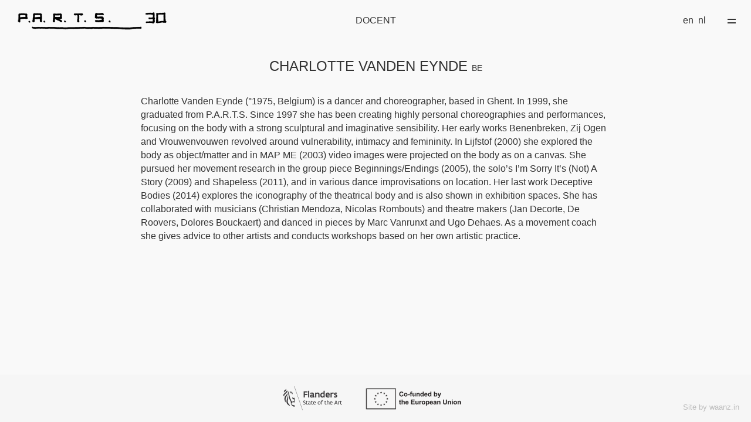

--- FILE ---
content_type: text/html; charset=UTF-8
request_url: https://parts.be/nl/teacher/charlotte-vanden-eynde
body_size: 2400
content:
<!doctype html>
<html class="no-js" lang="">
    <head>
        <meta charset="utf-8">
        <meta http-equiv="x-ua-compatible" content="ie=edge">
        <title>Charlotte Vanden Eynde | P.A.R.T.S.</title>
        <meta name="description" content="">
        <meta name="viewport" content="width=device-width, initial-scale=1">
        <meta property="og:type" content="article" /> 
<meta property="og:url" content="https://parts.be/nl/teacher/charlotte-vanden-eynde" />
<meta property="og:title" content="Charlotte Vanden Eynde" /> 
<meta property="og:image" content="https://www.parts.be/img/work.jpg" /> 
        <link rel="icon" type="image/png" href="/img/favicon.png" sizes="32x32" />
        <link rel="icon" type="image/png" href="/img/favicon_16.png" sizes="16x16" />
        <!-- Place favicon.ico in the root directory -->

        <link rel="stylesheet" href="/css/main.css?8">
    </head>

    <body class="page">
        <!--[if lte IE 9]>
            <p class="browserupgrade">You are using an <strong>outdated</strong> browser. Please <a href="https://browsehappy.com/">upgrade your browser</a> to improve your experience and security.</p>
        <![endif]-->


        <div id="container">
            <div class="logo"><a href="https://parts.be/nl/"><img src="/img/logo_30.png" width="255"></a></div>
            <header class="header">
                <div class="baseline">docent</div>
            </header>

            <nav class="nav">
                <div class="menu-header">Menu</div>
<ul>

                <li>                       
          <span class="c1">School</span>
                    <ul>
                                                          
              
                                                          
                                                                      <li><a href="/nl/nieuws" class="c2 ">Nieuws</a></li>
                                                                                                      
                                                          
                                                                      <li><a href="https://parts.be/nl/training" class="c2 ">Training (BA)</a></li>
                                                                                                      
                                                          
                                                                      <li><a href="https://parts.be/nl/studios-26-28" class="c2 ">STUDIOS (MA)</a></li>
                                                                                                      
                                                          
                                                                      <li><a href="https://parts.be/nl/erasmus" class="c2 ">Erasmus+</a></li>
                                                                                                      
                                                          
                                                                      <li><a href="https://parts.be/nl/intro" class="c2 ">Health and well-being</a></li>
                                    </ul>
        </li>
            <li>                       
          <span class="c1">Friends</span>
                    <ul>
                                                                                        
                                                          
                                                                      <li><a href="https://parts.be/nl/become-a-friend" class="c2 ">Become a friend</a></li>
                                    </ul>
        </li>
            <li>                       
          <span class="c1">Activiteiten</span>
                    <ul>
                                                                                        
                                                          
                                                                      <li><a href="https://parts.be/nl/parts-work" class="c2 ">P.A.R.T.S.@WORK</a></li>
                                                                                                      
                                                          
                                                                      <li><a href="https://parts.be/nl/p-a-r-t-s-presents" class="c2 ">P.A.R.T.S. PRESENTS</a></li>
                                                                                                      
                                                          
                                                                      <li><a href="https://parts.be/nl/dancing-dialogues" class="c2 ">Dancing Dialogues</a></li>
                                                                                                      
                                                          
                                                                      <li><a href="https://parts.be/nl/expo-30-years" class="c2 ">Expo 30 years</a></li>
                                                                                                      
                                                          
                                                                      <li><a href="https://parts.be/nl/open-house-2" class="c2 ">Open House</a></li>
                                                                                                      
                                                          
                                                                      <li><a href="https://parts.be/nl/summerschool-2026" class="c2 ">SummerSchool</a></li>
                                                                                                      
                                                          
                                                                      <li><a href="https://parts.be/nl/thematic-lab-gaasbeek" class="c2 ">Gaasbeek Lab</a></li>
                                    </ul>
        </li>
            <li>                       
          <span class="c1">Over</span>
                    <ul>
                                                                                        
                                                          
                                                                      <li><a href="https://parts.be/nl/school" class="c2 ">P.A.R.T.S.</a></li>
                                                                                                      
                                                          
                                                                      <li><a href="https://parts.be/nl/anne-teresa-de-keersmaeker" class="c2 ">Anne Teresa De Keersmaeker</a></li>
                                                                                                      
                                                          
                                                                      <li><a href="https://parts.be/nl/team" class="c2 ">Team &amp; docenten</a></li>
                                                                                                      
                                                          
                                                                      <li><a href="https://parts.be/nl/alumni" class="c2 ">Alumni</a></li>
                                                                                                      
                                                          
                                                                      <li><a href="https://parts.be/nl/partners" class="c2 ">Partners</a></li>
                                                                                                      
                                                          
                                                                      <li><a href="https://parts.be/nl/press" class="c2 ">Pers</a></li>
                                                                                                      
                                                          
                                                                      <li><a href="https://parts.be/nl/contact" class="c2 ">Contact</a></li>
                                    </ul>
        </li>
    
    
    
                       
  <li class="minor">
    <ul>
      <li>
                    
        
                                                        <a class="c2" href="https://parts.be/teacher/charlotte-vanden-eynde">en</a>
                                                    <a class="c2">nl</a>
                          </li>                            
    </ul>
  </li>                    
</ul>            </nav>

            <div class="langswitch">
                                
                                                        <a class="c2" href="https://parts.be/teacher/charlotte-vanden-eynde">en</a>
                                                    <a class="c2">nl</a>
            
            </div>
            <div class="m-menu"><button class="mm"></button></div>

            <main class="main">
            

    

<div class="container">   
    
    
    <div class="content">
        <h1 class="page-title">
          Charlotte Vanden Eynde
                    <span class="nat">BE</span>
                  </h1>
        <p>Charlotte Vanden Eynde (°1975, Belgium) is a dancer and choreographer, based in Ghent. In 1999, she graduated from P.A.R.T.S. Since 1997 she has been creating highly personal choreographies and performances, focusing on the body with a strong sculptural and imaginative sensibility. Her early works Benenbreken, Zij Ogen and Vrouwenvouwen revolved around vulnerability, intimacy and femininity. In Lijfstof (2000) she explored the body as object/matter and in MAP ME (2003) video images were projected on the body as on a canvas. She pursued her movement research in the group piece Beginnings/Endings (2005), the solo’s I’m Sorry It’s (Not) A Story (2009) and Shapeless (2011), and in various dance improvisations on location. Her last work Deceptive Bodies (2014) explores the iconography of the theatrical body and is also shown in exhibition spaces. She has collaborated with musicians (Christian Mendoza, Nicolas Rombouts) and theatre makers (Jan Decorte, De Roovers, Dolores Bouckaert) and danced in pieces by Marc Vanrunxt and Ugo Dehaes. As a movement coach she gives advice to other artists and conducts workshops based on her own artistic practice.</p>        
    </div>
    
</div>    


            </main>
        </div>

        <footer>
                                                <a href="https://www.vlaanderen.be" target="_blank" style="margin:20px;"><img src="/img/Flanders_horizontaal_naakt.png" width="100"></a>
            <a href="https://ec.europa.eu" target="_blank" style="margin:23px 20px 20px 20px;"><img src="/img/EU_BLACK.png" width="175"></a>
            <!--a href="http://www.departuresandarrivals.eu" target="_blank"><img src="/img/dna.png" width="92"></a>
            <a href="https://ec.europa.eu/programmes/creative-europe" target="_blank"><img src="/img/europa.png" width="148"></a-->
            <div class="credits"><a href="https://waanz.in" target="_blank">Site by waanz.in</a></div>
        </footer>

        <script src="/js/vendor.js"></script>
        <script src="/js/main.js"></script>

        <!-- Google Analytics: change UA-XXXXX-Y to be your site's ID. -->
        <script>
            window.ga=function(){ga.q.push(arguments)};ga.q=[];ga.l=+new Date;
            ga('create','UA-121202794-1','auto');ga('send','pageview')
        </script>
        <script src="https://www.google-analytics.com/analytics.js" async defer></script>
    </body>
</html>


--- FILE ---
content_type: text/css
request_url: https://parts.be/css/main.css?8
body_size: 28348
content:
@charset "UTF-8";
/* Put your global styles here */
/*! normalize.css v7.0.0 | MIT License | github.com/necolas/normalize.css */
/* Document
   ========================================================================== */
/**
 * 1. Correct the line height in all browsers.
 * 2. Prevent adjustments of font size after orientation changes in
 *    IE on Windows Phone and in iOS.
 */
html {
  line-height: 1.15; /* 1 */
  -ms-text-size-adjust: 100%; /* 2 */
  -webkit-text-size-adjust: 100%; /* 2 */
}

/* Sections
   ========================================================================== */
/**
 * Remove the margin in all browsers (opinionated).
 */
body {
  margin: 0;
}

/**
 * Add the correct display in IE 9-.
 */
article,
aside,
footer,
header,
nav,
section {
  display: block;
}

/**
 * Correct the font size and margin on `h1` elements within `section` and
 * `article` contexts in Chrome, Firefox, and Safari.
 */
h1 {
  font-size: 2em;
  margin: 0.67em 0;
}

/* Grouping content
   ========================================================================== */
/**
 * Add the correct display in IE 9-.
 * 1. Add the correct display in IE.
 */
figcaption,
figure,
main { /* 1 */
  display: block;
}

/**
 * Add the correct margin in IE 8.
 */
figure {
  margin: 1em 40px;
}

/**
 * 1. Add the correct box sizing in Firefox.
 * 2. Show the overflow in Edge and IE.
 */
hr {
  box-sizing: content-box; /* 1 */
  height: 0; /* 1 */
  overflow: visible; /* 2 */
}

/**
 * 1. Correct the inheritance and scaling of font size in all browsers.
 * 2. Correct the odd `em` font sizing in all browsers.
 */
pre {
  font-family: monospace, monospace; /* 1 */
  font-size: 1em; /* 2 */
}

/* Text-level semantics
   ========================================================================== */
/**
 * 1. Remove the gray background on active links in IE 10.
 * 2. Remove gaps in links underline in iOS 8+ and Safari 8+.
 */
a {
  background-color: transparent; /* 1 */
  -webkit-text-decoration-skip: objects; /* 2 */
}

/**
 * 1. Remove the bottom border in Chrome 57- and Firefox 39-.
 * 2. Add the correct text decoration in Chrome, Edge, IE, Opera, and Safari.
 */
abbr[title] {
  border-bottom: none; /* 1 */
  text-decoration: underline; /* 2 */
  text-decoration: underline dotted; /* 2 */
}

/**
 * Prevent the duplicate application of `bolder` by the next rule in Safari 6.
 */
b,
strong {
  font-weight: inherit;
}

/**
 * Add the correct font weight in Chrome, Edge, and Safari.
 */
b,
strong {
  font-weight: bolder;
}

/**
 * 1. Correct the inheritance and scaling of font size in all browsers.
 * 2. Correct the odd `em` font sizing in all browsers.
 */
code,
kbd,
samp {
  font-family: monospace, monospace; /* 1 */
  font-size: 1em; /* 2 */
}

/**
 * Add the correct font style in Android 4.3-.
 */
dfn {
  font-style: italic;
}

/**
 * Add the correct background and color in IE 9-.
 */
mark {
  background-color: #ff0;
  color: #000;
}

/**
 * Add the correct font size in all browsers.
 */
small {
  font-size: 80%;
}

/**
 * Prevent `sub` and `sup` elements from affecting the line height in
 * all browsers.
 */
sub,
sup {
  font-size: 75%;
  line-height: 0;
  position: relative;
  vertical-align: baseline;
}

sub {
  bottom: -0.25em;
}

sup {
  top: -0.5em;
}

/* Embedded content
   ========================================================================== */
/**
 * Add the correct display in IE 9-.
 */
audio,
video {
  display: inline-block;
}

/**
 * Add the correct display in iOS 4-7.
 */
audio:not([controls]) {
  display: none;
  height: 0;
}

/**
 * Remove the border on images inside links in IE 10-.
 */
img {
  border-style: none;
}

/**
 * Hide the overflow in IE.
 */
svg:not(:root) {
  overflow: hidden;
}

/* Forms
   ========================================================================== */
/**
 * 1. Change the font styles in all browsers (opinionated).
 * 2. Remove the margin in Firefox and Safari.
 */
button,
input,
optgroup,
select,
textarea {
  font-family: sans-serif; /* 1 */
  font-size: 100%; /* 1 */
  line-height: 1.15; /* 1 */
  margin: 0; /* 2 */
}

/**
 * Show the overflow in IE.
 * 1. Show the overflow in Edge.
 */
button,
input { /* 1 */
  overflow: visible;
}

/**
 * Remove the inheritance of text transform in Edge, Firefox, and IE.
 * 1. Remove the inheritance of text transform in Firefox.
 */
button,
select { /* 1 */
  text-transform: none;
}

/**
 * 1. Prevent a WebKit bug where (2) destroys native `audio` and `video`
 *    controls in Android 4.
 * 2. Correct the inability to style clickable types in iOS and Safari.
 */
button,
html [type=button],
[type=reset],
[type=submit] {
  -webkit-appearance: button; /* 2 */
}

/**
 * Remove the inner border and padding in Firefox.
 */
button::-moz-focus-inner,
[type=button]::-moz-focus-inner,
[type=reset]::-moz-focus-inner,
[type=submit]::-moz-focus-inner {
  border-style: none;
  padding: 0;
}

/**
 * Restore the focus styles unset by the previous rule.
 */
button:-moz-focusring,
[type=button]:-moz-focusring,
[type=reset]:-moz-focusring,
[type=submit]:-moz-focusring {
  outline: 1px dotted ButtonText;
}

/**
 * Correct the padding in Firefox.
 */
fieldset {
  padding: 0.35em 0.75em 0.625em;
}

/**
 * 1. Correct the text wrapping in Edge and IE.
 * 2. Correct the color inheritance from `fieldset` elements in IE.
 * 3. Remove the padding so developers are not caught out when they zero out
 *    `fieldset` elements in all browsers.
 */
legend {
  box-sizing: border-box; /* 1 */
  color: inherit; /* 2 */
  display: table; /* 1 */
  max-width: 100%; /* 1 */
  padding: 0; /* 3 */
  white-space: normal; /* 1 */
}

/**
 * 1. Add the correct display in IE 9-.
 * 2. Add the correct vertical alignment in Chrome, Firefox, and Opera.
 */
progress {
  display: inline-block; /* 1 */
  vertical-align: baseline; /* 2 */
}

/**
 * Remove the default vertical scrollbar in IE.
 */
textarea {
  overflow: auto;
}

/**
 * 1. Add the correct box sizing in IE 10-.
 * 2. Remove the padding in IE 10-.
 */
[type=checkbox],
[type=radio] {
  box-sizing: border-box; /* 1 */
  padding: 0; /* 2 */
}

/**
 * Correct the cursor style of increment and decrement buttons in Chrome.
 */
[type=number]::-webkit-inner-spin-button,
[type=number]::-webkit-outer-spin-button {
  height: auto;
}

/**
 * 1. Correct the odd appearance in Chrome and Safari.
 * 2. Correct the outline style in Safari.
 */
[type=search] {
  -webkit-appearance: textfield; /* 1 */
  outline-offset: -2px; /* 2 */
}

/**
 * Remove the inner padding and cancel buttons in Chrome and Safari on macOS.
 */
[type=search]::-webkit-search-cancel-button,
[type=search]::-webkit-search-decoration {
  -webkit-appearance: none;
}

/**
 * 1. Correct the inability to style clickable types in iOS and Safari.
 * 2. Change font properties to `inherit` in Safari.
 */
::-webkit-file-upload-button {
  -webkit-appearance: button; /* 1 */
  font: inherit; /* 2 */
}

/* Interactive
   ========================================================================== */
/*
 * Add the correct display in IE 9-.
 * 1. Add the correct display in Edge, IE, and Firefox.
 */
details,
menu {
  display: block;
}

/*
 * Add the correct display in all browsers.
 */
summary {
  display: list-item;
}

/* Scripting
   ========================================================================== */
/**
 * Add the correct display in IE 9-.
 */
canvas {
  display: inline-block;
}

/**
 * Add the correct display in IE.
 */
template {
  display: none;
}

/* Hidden
   ========================================================================== */
/**
 * Add the correct display in IE 10-.
 */
[hidden] {
  display: none;
}

/*! HTML5 Boilerplate v6.0.1 | MIT License | https://html5boilerplate.com/ */
/*
 * What follows is the result of much research on cross-browser styling.
 * Credit left inline and big thanks to Nicolas Gallagher, Jonathan Neal,
 * Kroc Camen, and the H5BP dev community and team.
 */
/* ==========================================================================
   Base styles: opinionated defaults
   ========================================================================== */
/*
 * Remove text-shadow in selection highlight:
 * https://twitter.com/miketaylr/status/12228805301
 *
 * Vendor-prefixed and regular ::selection selectors cannot be combined:
 * https://stackoverflow.com/a/16982510/7133471
 *
 * Customize the background color to match your design.
 */
::-moz-selection {
  background: #b3d4fc;
  text-shadow: none;
}

::selection {
  background: #b3d4fc;
  text-shadow: none;
}

/*
 * A better looking default horizontal rule
 */
hr {
  display: block;
  height: 1px;
  border: 0;
  border-top: 1px solid #ccc;
  margin: 1em 0;
  padding: 0;
}

/*
 * Remove the gap between audio, canvas, iframes,
 * images, videos and the bottom of their containers:
 * https://github.com/h5bp/html5-boilerplate/issues/440
 */
audio,
canvas,
iframe,
img,
svg,
video {
  vertical-align: middle;
}

/*
 * Remove default fieldset styles.
 */
fieldset {
  border: 0;
  margin: 0;
  padding: 0;
}

/*
 * Allow only vertical resizing of textareas.
 */
textarea {
  resize: vertical;
}

/* ==========================================================================
   Browser Upgrade Prompt
   ========================================================================== */
.browserupgrade {
  margin: 0.2em 0;
  background: #ccc;
  color: #000;
  padding: 0.2em 0;
  text-align: center;
}

/* ==========================================================================
   Helper classes
   ========================================================================== */
/*
 * Hide visually and from screen readers
 */
.hidden {
  display: none !important;
}

/*
 * Hide only visually, but have it available for screen readers:
 * https://snook.ca/archives/html_and_css/hiding-content-for-accessibility
 *
 * 1. For long content, line feeds are not interpreted as spaces and small width
 *    causes content to wrap 1 word per line:
 *    https://medium.com/@jessebeach/beware-smushed-off-screen-accessible-text-5952a4c2cbfe
 */
.visuallyhidden {
  border: 0;
  clip: rect(0 0 0 0);
  -webkit-clip-path: inset(50%);
  clip-path: inset(50%);
  height: 1px;
  margin: -1px;
  overflow: hidden;
  padding: 0;
  position: absolute;
  width: 1px;
  white-space: nowrap; /* 1 */
}

/*
 * Extends the .visuallyhidden class to allow the element
 * to be focusable when navigated to via the keyboard:
 * https://www.drupal.org/node/897638
 */
.visuallyhidden.focusable:active,
.visuallyhidden.focusable:focus {
  clip: auto;
  -webkit-clip-path: none;
  clip-path: none;
  height: auto;
  margin: 0;
  overflow: visible;
  position: static;
  width: auto;
  white-space: inherit;
}

/*
 * Hide visually and from screen readers, but maintain layout
 */
.invisible {
  visibility: hidden;
}

/*
 * Clearfix: contain floats
 *
 * For modern browsers
 * 1. The space content is one way to avoid an Opera bug when the
 *    `contenteditable` attribute is included anywhere else in the document.
 *    Otherwise it causes space to appear at the top and bottom of elements
 *    that receive the `clearfix` class.
 * 2. The use of `table` rather than `block` is only necessary if using
 *    `:before` to contain the top-margins of child elements.
 */
.clearfix:before,
.clearfix:after {
  content: " "; /* 1 */
  display: table; /* 2 */
}

.clearfix:after {
  clear: both;
}

/* ==========================================================================
   Print styles.
   Inlined to avoid the additional HTTP request:
   http://www.phpied.com/delay-loading-your-print-css/
   ========================================================================== */
@media print {
  *,
  *:before,
  *:after {
    background: transparent !important;
    color: #000 !important; /* Black prints faster:
   http://www.sanbeiji.com/archives/953 */
    box-shadow: none !important;
    text-shadow: none !important;
  }
  a,
  a:visited {
    text-decoration: underline;
  }
  a[href]:after {
    content: " (" attr(href) ")";
  }
  abbr[title]:after {
    content: " (" attr(title) ")";
  }
  /*
   * Don't show links that are fragment identifiers,
   * or use the `javascript:` pseudo protocol
   */
  a[href^="#"]:after,
  a[href^="javascript:"]:after {
    content: "";
  }
  pre {
    white-space: pre-wrap !important;
  }
  pre,
  blockquote {
    border: 1px solid #999;
    page-break-inside: avoid;
  }
  /*
   * Printing Tables:
   * http://css-discuss.incutio.com/wiki/Printing_Tables
   */
  thead {
    display: table-header-group;
  }
  tr,
  img {
    page-break-inside: avoid;
  }
  p,
  h2,
  h3 {
    orphans: 3;
    widows: 3;
  }
  h2,
  h3 {
    page-break-after: avoid;
  }
}
html {
  -webkit-font-smoothing: antialiased;
}

body {
  font-family: Helvetica, sans-serif;
  font-size: 1rem;
  line-height: 1.25rem;
  font-weight: normal;
}

.pierrot-wrapper {
  font-family: inherit !important;
}

.f-header {
  font-size: 2rem;
  z-index: 3;
}

.scrolling .f-header {
  font-size: 1rem;
}

.baseline, .tmpline {
  text-transform: uppercase;
}

.tmpline {
  font-size: 0.8rem;
}

.block-title {
  text-transform: uppercase;
  font-weight: normal;
}
.block-title a {
  text-decoration: none;
  position: relative;
}
.block-title a:hover:after {
  position: absolute;
  content: "→";
  right: -20px;
}

.agenda .type {
  text-transform: uppercase;
  font-size: 0.75rem;
}
.agenda h4 {
  margin: 5px 0;
  padding: 0;
  font-weight: normal;
}
.agenda .location {
  font-size: 0.85rem;
  line-height: 1rem;
}
.agenda .date:after {
  content: " -";
}

.news h4 {
  margin: 10px 0 0 0;
  padding: 10px;
  font-size: 1.25rem;
  font-weight: 400;
}
.news .intro {
  padding: 0 10px;
}
.news .news-item a {
  text-decoration: none;
}

.info {
  font-size: 0.9rem;
  line-height: 1.1rem;
}

.nav {
  font-size: 1.5rem;
}
.nav .menu-header {
  text-transform: uppercase;
  font-size: 1rem;
}
.nav .c1 {
  font-size: 2.5rem;
}
.nav .minor, .nav .minor .c1 {
  font-size: 1rem;
}
.nav .minor a, .nav .minor .c1 a {
  margin-left: 10px;
}
.nav .minor ul, .nav .minor .c1 ul {
  margin-top: -22px;
}
.nav .minor ul li a, .nav .minor .c1 ul li a {
  margin-left: 0;
  margin-right: 10px;
}
.nav .minor ul li a:hover:after, .nav .minor .c1 ul li a:hover:after {
  display: none;
}
.nav ul li ul li {
  line-height: 1.5rem;
}

.page-title {
  font-size: 1.5rem;
  line-height: 1.65rem;
  font-weight: normal;
  text-transform: uppercase;
}

.nat {
  font-size: 0.85rem;
}

.page h1, .page h2, .page-2-col h1, .page-2-col h2 {
  font-weight: 400;
}
.page h4, .page-2-col h4 {
  font-weight: normal;
  text-transform: uppercase;
  margin-bottom: 0;
  padding-bottom: 0;
  margin-top: 40px;
  padding-left: 20px;
}
.page h5, .page-2-col h5 {
  margin-bottom: 0;
  padding-bottom: 0;
  margin-top: 20px;
  font-size: 1rem;
  padding-left: 20px;
}
.page p, .page-2-col p {
  margin-top: 5px;
  padding: auto 20px;
  line-height: 1.45rem;
}

.page .subnav h3 {
  font-weight: normal;
  text-transform: uppercase;
}

.page-2-col .intro {
  text-transform: uppercase;
  font-size: 0.9rem;
}

.tmp h4 {
  padding-left: 0;
  font-weight: bold;
}

.tmp h5 {
  padding-left: 0;
}

.whoiswho h4 {
  font-weight: 400;
}

.credits {
  font-size: 0.8rem;
}

.class .week .teacher, .class .week .time, .class .week .label span {
  font-size: 0.85rem;
  line-height: 1rem;
}

@media only screen and (max-width: 45em) {
  .f-header {
    font-size: 1rem;
  }
  .class .week .teacher, .class .week .time, .class .week .label span {
    font-size: 1rem;
    line-height: 1.25rem;
  }
}
/* Put your layout here */
html, body {
  height: 100%;
}

body {
  display: flex;
  flex-direction: column;
}

#container {
  flex: 1 0 auto;
  margin-bottom: 40px;
}

footer {
  position: relative;
  flex-shrink: 0;
  display: flex;
  justify-content: center;
}
footer .credits {
  position: absolute;
  bottom: 15px;
  right: 20px;
}
footer .credits a {
  text-decoration: none;
  color: #bcbcbc;
}

.switch {
  position: fixed;
  top: 0;
  z-index: 9999;
  background: pink;
  left: 0;
  width: 100%;
}

.header {
  position: fixed;
  width: 100%;
  top: 0;
  height: 75px;
  background: #f9f9f9;
  z-index: 1;
  display: none;
}
.header .baseline {
  margin-top: 25px;
}

.logo {
  position: fixed;
  top: 20px;
  left: 30px;
  z-index: 6;
}

.baseline {
  text-align: center;
}

.tmpline {
  position: fixed;
  background: #333;
  color: white;
  border: 1px solid #333;
  top: 0px;
  height: 48px;
  width: calc(100% - 340px);
  padding: 10px;
  padding-top: 15px;
  margin: 0 auto;
  right: 0;
}
.tmpline a {
  color: white;
}

.langswitch {
  position: fixed;
  top: 25px;
  right: 75px;
  z-index: 2;
}
.langswitch a {
  margin: 0 2px;
  text-decoration: none;
}
.langswitch .hl-btn {
  border: 1px solid #333;
  padding: 5px;
  margin-right: 20px;
}

footer img {
  margin: 0 auto;
}

.fixed .f-header {
  visibility: hidden;
}
.fixed header {
  display: block;
}

/* HOMEPAGE */
.f-header {
  background: #f9f9f9;
  padding: 20px 0;
  position: fixed;
  width: 100%;
  bottom: 0;
}

.bgimg, .bgvid {
  position: relative;
  overflow: hidden;
  width: 100%;
  height: 100%;
  top: 0;
  z-index: 0 !important;
  height: calc(100vh - 60px);
  background-repeat: no-repeat;
  background-position: center top;
  background-attachment: fixed;
  background-size: cover;
}

.bgimg:before {
  position: absolute;
  content: ".....";
  top: 50%;
  width: 100%;
  margin: 0 auto;
  text-align: center;
  animation: loader 1s linear infinite;
}
.bgimg.loaded:before {
  display: none;
}

@keyframes loader {
  0% {
    content: ".    ";
  }
  25% {
    content: "..   ";
  }
  50% {
    content: "...  ";
  }
  75% {
    content: ".... ";
  }
  100% {
    content: ".....";
  }
}
.main .content {
  max-width: 1400px;
  margin: 40px auto 0 auto;
}

.block-title {
  text-align: center;
}

.agenda {
  display: flex;
  justify-content: center;
  margin-bottom: 20px;
}
.agenda .agenda-item {
  width: 20%;
  padding: 10px 20px;
  position: relative;
  text-align: center;
}
.agenda .agenda-item a {
  text-decoration: none;
}
.agenda .agenda-item a:hover:after {
  position: absolute;
  content: "→";
  bottom: -10px;
  left: 0;
  right: 0;
}
.agenda .agenda-item:last-child:before, .agenda .agenda-item.a55:before {
  display: none;
}
.agenda .agenda-item:before {
  position: absolute;
  content: "";
  height: 100%;
  background: #333;
  width: 1px;
  top: 0;
  right: 0;
}

.news {
  display: flex;
  flex-wrap: wrap;
  justify-content: center;
}
.news .thumb {
  max-height: 300px;
  overflow: hidden;
  text-align: center;
}
.news .thumb:hover img {
  transform: scale(1.25);
}
.news .news-item {
  width: calc(33.3333333333% - 20px);
  margin: 10px 10px 20px 10px;
}
.news .news-item p {
  padding: 0;
  margin: 0;
}
.news .news-item .read-more {
  margin-top: 10px;
  text-decoration: underline;
}

.home .more {
  text-align: center;
  margin-bottom: 60px;
  display: block;
}
.home .more a {
  padding: 5px 10px;
}
.info {
  border-top: 1px solid #333;
  padding-top: 30px;
  display: flex;
  margin-top: 60px;
}
.info .block-title {
  text-align: left;
}
.info .block-wrapper {
  display: flex;
  flex-wrap: wrap;
  justify-content: center;
}
.info .block {
  width: calc(33.3333333333% - 40px);
  margin: 10px 10px 20px 10px;
  padding-left: 10px;
  padding-right: 10px;
}
.info .block-social a {
  display: inline-block;
  margin-right: 7px;
}
.info .form {
  margin-top: 53px;
}
.info input[type=email] {
  border: none;
  border: 1px solid #333;
  background: transparent;
  padding: 10px;
  width: calc(100% - 50px);
  margin-bottom: 10px;
  border-radius: 0;
  -webkit-appearance: none;
}
.info button, .info .button {
  background: transparent;
  border: 1px solid #333;
  padding: 10px;
  display: inline-block;
  text-decoration: none;
}
.info button:hover, .info .button:hover {
  background: #333;
  color: white;
}

.home {
  /* Make the iframe keep an aspect ratio, and
  position it in the middle of its parent wrapper*/
}
.home .bgvid {
  z-index: -1 !important;
}
.home .embed-wrapper {
  position: fixed;
  top: 0;
  left: 0;
  width: 100%;
  height: 100%;
  z-index: -1;
  pointer-events: none;
  overflow: hidden;
}
.home .embed-wrapper iframe {
  width: 100vw;
  height: 56.25vw; /* Given a 16:9 aspect ratio, 9/16*100 = 56.25 */
  min-height: 100vh;
  min-width: 177.77vh; /* Given a 16:9 aspect ratio, 16/9*100 = 177.77 */
  position: absolute;
  top: 50%;
  left: 50%;
  transform: translate(-50%, -50%);
}
.home.vbg .bgvid {
  position: fixed;
}
.home.vbg .main {
  background: #f9f9f9;
  margin-bottom: -40px;
}
.home.vbg .content {
  margin-top: calc(100vh - 60px);
  padding-top: 20px;
  padding-bottom: 20px;
}

.homebig .news .news-item {
  width: calc(100% - 20px);
}
.homebig .news .neh1 {
  width: 66.6666666667%;
}
.homebig .news .neh1 .news-item .thumb {
  max-height: 600px;
}
.homebig .news .neh2 {
  width: 33.3333333333%;
}

.page .header, .page-2-col .header, .agendapage .header, .newspage .header {
  display: block;
}

/* REGULAR PAGE 1 COLUMN */
/*.page {
  .subnav {
    min-width:265px;
    position: fixed;
    z-index: 66;
    top:53px;
    right:100px;
    text-align: center;

    button {
      text-align: center;
      margin: 0 auto;
      position: relative;
    }

    nav {
      margin-top: -22px;
      display: none;
      background: white;
      padding:20px;
      // text-align: left;
    }
  }
}
.sub-menu-open {
  .subnav nav {
    display: block !important;
  }
}*/
.page .container .page-title {
  padding: 0 0 15px 0;
  width: 100%;
  left: 0;
  text-align: center;
}
.page .container .content {
  margin-top: 100px;
  max-width: 900px;
  padding: 0 10px;
  text-align: center;
}
.page .container .content p, .page .container .content h4 {
  max-width: 800px;
}
.page .container .content p {
  margin-left: auto;
  margin-right: auto;
  text-align: left;
}
.page .container .content h4 {
  margin-bottom: 10px;
}
.page .container .content img {
  margin-top: 40px;
  width: 100%;
}
.page .container .content .img img {
  width: auto;
  display: inline-block;
}
.page .container .content .resp-vid {
  padding: 56.25% 0 0 0;
  position: relative;
}
.page .container .content .resp-vid iframe {
  position: absolute;
  top: 0;
  left: 0;
  width: 100%;
  height: 100%;
}
.page .container .ti2 {
  display: flex;
  align-items: flex-end;
}
.page .container .ti2 .img {
  max-width: 50%;
}
.page .container .ti2 .i1 {
  margin-right: 20px;
}
.page .container .ti2 .i2 {
  margin-left: 20px;
}

/* REGULAR PAGE - 2 COLUMNS */
.page-2-col .container .banner {
  margin-top: 75px;
  overflow: hidden;
}
.page-2-col .container .banner img {
  width: 100%;
}
.page-2-col .container .banner.vid-fallback {
  max-height: 570px;
}
.page-2-col .container .banner.vid-fallback img {
  visibility: hidden;
}
.page-2-col .container .vidbanner {
  position: relative;
  height: 490px;
  top: 75px;
}
.page-2-col .container .vidbanner .bg__video {
  position: absolute;
  top: 0;
  left: 0;
  width: 100%;
  max-width: none;
  height: 100%;
  object-fit: cover;
}
.page-2-col .container .embed-wrapper {
  margin-top: 75px;
}
.page-2-col .container .embed-wrapper .embed {
  max-height: calc(100vh - 150px);
  overflow: hidden;
}
.page-2-col .container .content {
  padding-left: 30px;
  padding-right: 30px;
}
.page-2-col .container .content .intro {
  max-width: 70%;
  margin-bottom: 40px;
}
.page-2-col .container .content img {
  margin-top: 20px;
}
.page-2-col .container .subnav {
  position: relative;
  background: rgba(229, 140, 114, 0.6);
  width: 100%;
  top: 0;
  left: 0;
  right: 0;
  text-align: center;
  margin: 0 auto;
}
.page-2-col .container .subnav ul {
  max-width: 1440px;
  text-align: left;
  margin: 0 auto;
  padding: 0;
}
.page-2-col .container .subnav li {
  display: inline-block;
  margin: 0 -5px 0 0;
}
.page-2-col .container .subnav li a {
  display: block;
  padding: 20px;
  text-transform: uppercase;
  font-size: 0.9rem;
  font-weight: bold;
}
.page-2-col .container .subnav li a:hover, .page-2-col .container .subnav li a.active {
  background: rgba(229, 140, 114, 0.6);
  color: #333;
}
.page-2-col .container .left, .page-2-col .container .right {
  display: inline-block;
  width: calc(50% - 34px);
  vertical-align: top;
}
.page-2-col .container .left figure, .page-2-col .container .right figure {
  margin: 0;
}
.page-2-col .container .left {
  padding-right: 30px;
}
.page-2-col .container .right {
  padding-left: 30px;
}

.agendapage .agenda {
  flex-wrap: wrap;
}
.agendapage .agenda .agenda-item {
  margin-bottom: 40px;
  width: calc(20% - 41px);
  text-align: center;
  padding-top: 20px;
  padding-bottom: 20px;
  border-right: none;
}
.agendapage .agenda .agenda-item:after {
  position: absolute;
  content: "";
  height: 1px;
  background: #333;
  width: 100%;
  bottom: -20px;
  left: 0;
}
.agendapage .agenda .agenda-item:nth-child(5n):before {
  display: none;
}
.agendapage .content {
  margin-top: 75px;
}
.agendapage .filters {
  text-align: center;
  display: flex;
  justify-content: center;
  margin-bottom: 30px;
}
.agendapage .filters .filter {
  position: relative;
  margin: 20px;
  cursor: pointer;
}
.agendapage .filters .filter:before {
  content: "";
  width: 10px;
  height: 10px;
  border: 1px solid #333;
  display: block;
  position: absolute;
  left: -20px;
  top: 3px;
}
.agendapage .filters .filter.active:before, .agendapage .filters .filter:hover:before {
  background: #333;
}

.programme .filters {
  display: flex;
  justify-content: center;
  flex-wrap: wrap;
}
.programme .filters .filter-type {
  display: flex;
  flex-direction: column;
  margin: 0 20px;
}
.programme .filters select {
  background: transparent;
  padding: 5px;
  border-color: #333;
  color: #333;
}
.programme .grid {
  margin-top: 40px;
}
.programme .class {
  display: flex;
}
.programme .week {
  margin-left: 10px;
  margin-right: 10px;
  width: 20%;
  position: relative;
  text-align: center;
}
.programme .week:first-child {
  margin-left: 0;
}
.programme .week:last-child {
  margin-right: 0;
}
.programme .label {
  margin: 10px 0 20px 0;
  text-transform: uppercase;
  border-bottom: 1px solid #000;
  padding-bottom: 15px;
}
.programme .lesson-info {
  display: flex;
  flex-direction: column;
  margin-bottom: 15px;
}
.programme .lesson-info .type-of-dance {
  text-transform: uppercase;
  margin-top: 2px;
  margin-bottom: 2px;
}
.programme .lesson-info .lesson {
  display: flex;
  flex-wrap: wrap;
  flex-direction: column;
  justify-content: center;
}
.programme .class-title {
  text-transform: uppercase;
  text-align: center;
  margin-bottom: 10px;
  padding: 5px;
}
.programme .orange .class-title {
  background: #E1916C;
}
.programme .green .class-title {
  background: #6EB787;
}
.programme .yellow .class-title {
  background: #F0D07E;
}
.programme .blue .class-title {
  background: #3eaee5;
}
.programme .red .class-title {
  background: #f67172;
}
.programme .fadeout {
  opacity: 0.15;
}

/* news page */
.newspage .content {
  margin-top: 75px;
}
.newspage .news-item {
  margin-bottom: 40px;
}

/* who is who page */
.whoiswho .container .subnav, .page-2-col .container .subnav {
  background: none;
  text-align: center;
  margin: 0 auto;
  max-width: 1360px;
}
.whoiswho .container .subnav ul, .page-2-col .container .subnav ul {
  width: auto;
  text-align: center;
}
.whoiswho .container .subnav ul a, .page-2-col .container .subnav ul a {
  text-transform: none;
  font-weight: normal;
  font-size: 1.2rem;
  position: relative;
}
.whoiswho .container .subnav ul a:after, .page-2-col .container .subnav ul a:after {
  position: absolute;
  content: "";
  width: 100%;
  left: 0;
  bottom: 0;
  transform: scaleX(0);
  height: 1px;
  display: block;
  background: #333;
  transition: all 0.05s cubic-bezier(0.445, 0.05, 0.55, 0.95);
}
.whoiswho .container .subnav ul a:hover, .whoiswho .container .subnav ul a.active, .page-2-col .container .subnav ul a:hover, .page-2-col .container .subnav ul a.active {
  background: none;
}
.whoiswho .container .subnav ul a:hover:after, .whoiswho .container .subnav ul a.active:after, .page-2-col .container .subnav ul a:hover:after, .page-2-col .container .subnav ul a.active:after {
  transform: scaleX(1);
}
.whoiswho h1, .page-2-col h1 {
  text-transform: none;
  text-align: center;
  margin-bottom: 40px;
}
.whoiswho .intro, .page-2-col .intro {
  max-width: 100%;
  text-align: center;
  margin: 0 auto;
}
.whoiswho .item a, .page-2-col .item a {
  text-decoration: none;
}
.whoiswho .teacher h4, .page-2-col .teacher h4 {
  position: relative;
  display: inline-block;
}
.whoiswho .teacher a:hover h4:after, .page-2-col .teacher a:hover h4:after {
  position: absolute;
  content: "→";
  right: -20px;
}
.whoiswho .student, .page-2-col .student {
  margin-bottom: 10px;
}
.whoiswho .student a, .page-2-col .student a {
  display: inline-block;
  position: relative;
}
.whoiswho .student a:hover:after, .page-2-col .student a:hover:after {
  position: absolute;
  content: "→";
  top: 0;
  right: -20px;
}
.whoiswho .student .track, .page-2-col .student .track {
  margin-top: 5px;
  display: flex;
  justify-content: center;
}
.whoiswho .student .trackyear, .page-2-col .student .trackyear {
  width: 10px;
  height: 10px;
  border: 1px solid #333;
  margin-right: 2px;
}
.whoiswho .student .trackyear.active, .page-2-col .student .trackyear.active {
  background: #333;
}

.staff .container .left {
  width: calc(100% - 34px);
  display: flex;
  justify-content: space-around;
}
.staff .container .left .item h4 {
  margin-top: 30px;
}

.students .container .left {
  width: calc(100% - 34px);
  display: flex;
  flex-wrap: wrap;
}
.students .container .left .generation, .students .container .left .block {
  width: calc(20% - 20px);
  margin: 10px;
  text-align: center;
}
.students .container .left .generation h4, .students .container .left .block h4 {
  margin-bottom: 20px;
}
.students .container .left .item h4 {
  margin-top: 30px;
}

.btns {
  display: flex;
  justify-content: space-between;
}
.btns .btn {
  width: 100%;
  max-width: calc(50% - 30px);
  display: flex;
  align-items: center;
  justify-content: center;
  cursor: pointer;
}
.btns .btn:not(.inactive) {
  background-color: #333;
  color: white;
}
.btns .btn:not(.inactive):hover {
  color: #333;
  background-color: white;
}

.friend-form {
  display: none;
}
.friend-form.active {
  display: block;
}
.friend-form h2 {
  margin: 10px 0;
}
.friend-form .pick {
  display: flex;
  justify-content: space-between;
}
.friend-form .pick .amount-btn {
  border: 1px solid #333;
  padding: 10px 20px;
  margin: 20px 0;
  cursor: pointer;
  width: calc(33.3333333333% - 50px);
  text-align: center;
}
.friend-form .pick .amount-btn.active, .friend-form .pick .amount-btn:hover {
  background-color: #333;
  color: white;
}
.friend-form .row {
  display: flex;
  justify-content: space-between;
  margin: 20px 0;
}
.friend-form .row .fieldset {
  width: calc(50% - 10px);
}
.friend-form .row .fieldset label {
  display: block;
  margin-bottom: 5px;
  text-transform: uppercase;
}
.friend-form input, .friend-form select {
  border: 1px solid #333;
  background: transparent;
  padding: 10px;
  width: calc(100% - 22px);
  border-radius: 0;
}
.friend-form select {
  width: 100%;
  -webkit-appearance: none;
}
.friend-form .row.submit {
  justify-content: center;
  padding: 0;
}
.friend-form .submit-btn {
  text-align: center;
  background-color: #333;
  color: white;
  width: 100%;
}
.friend-form .submit-btn:hover {
  color: #333;
  background-color: transparent;
}

/*
@media (min-aspect-ratio: 16/9) {
  .bg__video {
    height: 300% !important;
    top: -100% !important;
  }
}

@media (max-aspect-ratio: 16/9) {
  .bg__video {
    width: 300% !important;
    left: -100% !important;
  }
}
*/
.table {
  margin: 40px 0;
  border: 1px solid #333;
  padding-bottom: 20px;
}
.table .row-head {
  border-bottom: 1px solid #333;
  padding: 10px;
  font-weight: bold;
  text-align: center;
  text-transform: uppercase;
}
.table .row {
  display: flex;
  padding-left: 10px;
  padding-right: 10px;
  margin-bottom: 5px;
}
.table .row.col-head {
  margin-top: 20px;
  margin-bottom: 10px;
  display: inline-block;
  margin-left: 10px;
  padding-left: 0;
  padding-right: 0;
  border-bottom: 1px solid #333;
  text-transform: uppercase;
}
.table .row .col {
  text-align: left;
}
.table .row .col:first-child {
  width: 120px;
}
.table .row .col:nth-child(2) {
  width: calc(100% - 120px);
}

.res-progr-table .row {
  display: flex;
  margin-bottom: 10px;
}
.res-progr-table .row .col:first-child {
  width: 100px;
  flex-shrink: 0;
}
.res-progr-table .row .col:nth-child(2) {
  flex-grow: 1;
  margin-left: 10px;
  margin-right: 10px;
}
.res-progr-table .row .col:nth-child(3) {
  width: 75px;
  flex-shrink: 0;
}

@media only screen and (max-width: 70em) {
  .logo {
    left: 10px;
  }
  .logo img {
    max-width: 200px;
  }
  .tmpline {
    width: calc(100% - 250px);
    padding-top: 5px;
    padding-bottom: 5px;
    height: 63px;
  }
  .page-2-col .container .content {
    padding-left: 20px;
    padding-right: 20px;
  }
  .page-2-col .container .content .intro {
    max-width: 100%;
  }
  .agenda .agenda-item, .agendapage .agenda .agenda-item {
    width: calc(33.3333333333% - 41px);
  }
  .agenda .agenda-item:nth-child(5n):before, .agendapage .agenda .agenda-item:nth-child(5n):before {
    display: block;
  }
  .agenda .agenda-item:nth-child(3n):before, .agendapage .agenda .agenda-item:nth-child(3n):before {
    display: none;
  }
  .agenda .agenda-item:nth-child(3n):before, .agendapage .agenda .agenda-item:nth-child(3n):before {
    display: none;
  }
  .gallerypage .ti2 {
    display: block;
  }
  .gallerypage .ti2 .img {
    max-width: 100%;
  }
  .gallerypage .ti2 .i1 {
    margin-right: 0;
  }
  .gallerypage .ti2 .i2 {
    margin-left: 0;
  }
  .fixed .hl-btn {
    display: none;
  }
}
@media only screen and (max-width: 45em) {
  .logo img {
    max-width: 200px;
  }
  .tmpline {
    top: 60px;
    padding-left: 20px;
    text-align: center;
    width: calc(100% - 20px);
    height: auto;
  }
  .header {
    height: 95px;
  }
  .header .baseline {
    margin-top: 60px;
  }
  .hl-btn {
    display: none;
  }
  .info {
    flex-direction: column;
  }
  .info .block-wrapper {
    width: 100%;
    padding: 0;
    margin-bottom: 30px;
  }
  .info .form input {
    width: calc(100% - 20px);
  }
  .main .content {
    margin: 0 10px;
  }
  .agenda, .agendapage .agenda {
    display: block;
  }
  .agenda .agenda-item, .agendapage .agenda .agenda-item {
    padding: 10px 0 20px 0;
    width: 100%;
  }
  .agenda .agenda-item:after, .agendapage .agenda .agenda-item:after {
    display: block;
  }
  .agenda .agenda-item:before, .agendapage .agenda .agenda-item:before {
    display: none !important;
  }
  .agenda .agenda-item:last-child:after, .agendapage .agenda .agenda-item:last-child:after {
    display: none;
  }
  .home .agenda {
    margin-bottom: 10px;
  }
  .home .agenda .agenda-item:after {
    position: absolute;
    content: "";
    height: 1px;
    background: #333;
    width: 100%;
    bottom: 0;
    left: 0;
  }
  .agendapage .content {
    margin-top: 75px;
  }
  .agendapage .filters {
    flex-wrap: wrap;
  }
  .agendapage .filters .filter {
    margin-bottom: 0;
  }
  .news {
    display: block;
  }
  .news .news-item {
    margin: 0 0 40px 0;
    width: 100%;
    max-width: 100%;
  }
  .news .news-item .thumb {
    max-height: none;
  }
  .homebig .news .neh1, .homebig .news .neh2 {
    width: 100%;
  }
  .homebig .news .news-item {
    width: 100%;
  }
  .page p {
    padding-left: 0;
    padding-right: 0;
  }
  .page .container .content {
    padding: 0;
    text-align: left;
  }
  .page .container .page-title {
    text-align: left;
  }
  .page-2-col .container .content {
    padding-left: 0;
    padding-right: 0;
  }
  .page-2-col .container .content .left, .page-2-col .container .content .right {
    display: block;
    width: 100%;
    max-width: none;
    padding: 0;
  }
  .page-2-col .container .intro {
    margin-top: 20px;
    text-align: left;
  }
  footer .credits {
    bottom: 50px;
  }
  .page-2-col .container .banner {
    margin-top: 95px;
  }
  .page-2-col .container .banner.vid-fallback img {
    visibility: visible;
  }
  .page-2-col .container .vidbanner {
    display: none;
  }
  .table .row {
    flex-direction: column;
    margin-top: 10px;
  }
  .table .row .col {
    width: 100% !important;
  }
  .programme .filters {
    margin-top: 20px;
    margin-bottom: 20px;
  }
  .programme .filters .filter-type {
    margin: 10px 20px;
  }
  .programme .grid {
    margin-top: 0;
    margin-bottom: 40px;
  }
  .programme .class {
    flex-direction: column;
  }
  .programme .week {
    width: 100%;
    margin-left: 0;
    margin-right: 0;
  }
  .programme .label {
    text-align: left;
    display: flex;
    padding-bottom: 5px;
    margin-bottom: 10px;
    margin-top: 20px;
  }
  .programme .label div {
    margin-right: 10px;
  }
  .programme .lesson-info {
    display: flex;
    flex-wrap: wrap;
    flex-direction: row;
    margin-bottom: 10px;
  }
  .programme .lesson-info {
    justify-content: flex-start;
    text-align: left;
    flex-wrap: nowrap;
  }
  .programme .lesson-info .time {
    width: 110px;
    flex-shrink: 0;
  }
  .programme .lesson-info .lesson {
    flex-direction: row;
    justify-content: flex-start;
  }
  .programme .lesson-info .type-of-dance {
    margin-top: 0;
    margin-bottom: 0;
    margin-right: 10px;
  }
}
@supports (-webkit-overflow-scrolling: touch) {
  /* CSS specific to iOS devices */
  .bgimg, .bgvid {
    background-attachment: scroll !important;
    height: calc(100vh - 95px);
  }
}
@media only screen and (max-width: 30em) {
  .langswitch {
    top: 15px;
  }
  .header {
    height: 65px;
  }
  .header .baseline {
    display: none;
  }
  .info .block-wrapper {
    flex-direction: column;
  }
  .info .block-wrapper .block {
    width: 100%;
    padding: 0;
    margin-left: 0;
    margin-right: 0;
  }
  .info .form {
    margin-top: 0;
  }
  footer {
    padding-bottom: 20px;
  }
  footer .credits {
    right: auto;
    bottom: 10px;
    left: auto;
    align-self: flex-end;
  }
  .programme .lesson-info .lesson {
    flex-direction: column;
  }
  .res-progr-table .row {
    flex-wrap: wrap;
  }
  .res-progr-table .row .col {
    width: 100% !important;
  }
  .res-progr-table .row .col:nth-child(2) {
    margin-left: 0;
    margin-right: 0;
  }
}
.nav {
  position: fixed;
  display: none;
  top: 0;
  left: 0;
  z-index: 4;
  text-align: center;
  overflow: hidden;
  overflow-y: scroll;
  transition: all 0.15s cubic-bezier(0.445, 0.05, 0.55, 0.95);
}
.nav .menu-header {
  margin-top: 20px;
  position: fixed;
  left: -14px;
  right: 0;
}
.nav ul {
  padding: 120px 0 40px 0;
}
.nav ul .c1 {
  display: block;
  width: calc(50% - 40px);
  text-align: right;
}
.nav ul li {
  display: block;
}
.nav ul li a {
  text-decoration: none;
}
.nav ul li ul {
  padding-top: 0;
  width: calc(50% - 80px);
  margin-left: calc(50% + 40px);
  text-align: left;
}
.nav ul li ul li {
  margin-bottom: 10px;
}
.nav ul li ul li a {
  position: relative;
}
.nav ul li ul li a:hover:after {
  position: absolute;
  content: "→";
  right: -40px;
}
.nav ul li ul li a.active:after {
  position: absolute;
  content: "←";
  right: -40px;
}
.nav:before {
  position: fixed;
  content: "";
  height: calc(100% - 80px);
  width: 1px;
  background: #333;
  left: -14px;
  right: 0;
  margin: 0 auto;
  top: 80px;
  text-align: center;
}

.minor {
  margin-top: 30px;
}

.m-menu {
  position: fixed;
  top: 25px;
  right: 20px;
  z-index: 5;
}
.m-menu .mm {
  border: none;
  background: none;
  cursor: pointer;
  position: relative;
  display: block;
  width: 26px;
  height: 26px;
  outline: none;
}
.m-menu .mm:before, .m-menu .mm:after {
  position: absolute;
  display: block;
  content: "";
  width: 14px;
  height: 2px;
  background-color: #333;
  transition: all 0.15s cubic-bezier(0.445, 0.05, 0.55, 0.95);
}
.m-menu .mm:after {
  top: 7px;
}

.m-menu-open {
  overflow: hidden;
}
.m-menu-open .m-menu {
  right: 35px;
}
.m-menu-open .m-menu .mm:before {
  top: 10px;
  transform: rotate(-45deg);
}
.m-menu-open .m-menu .mm:after {
  top: 10px;
  transform: rotate(45deg);
}
.m-menu-open .nav {
  display: block !important;
  background: #f9f9f9;
  width: 100%;
  height: 100%;
}
.m-menu-open .subnav {
  display: none;
}

.subnav li {
  display: block;
}
.subnav li ul {
  margin-left: 20px;
  display: none;
}
.subnav li ul li {
  font-weight: normal;
}
.subnav li a {
  text-decoration: none;
}
.subnav li a:hover, .subnav li a.active {
  color: blue;
}

.subnav button {
  transition: all 0.15s cubic-bezier(0.445, 0.05, 0.55, 0.95);
  background: #7DECC9;
  border-radius: 50%;
  font-size: 2rem;
  border: none;
  cursor: pointer;
  width: 40px;
  height: 40px;
  outline: none;
}
.subnav button:before, .subnav button:after {
  top: 19px;
  left: 12px;
  position: absolute;
  display: block;
  content: "";
  width: 16px;
  height: 2px;
  background-color: #333;
  transition: all 0.15s cubic-bezier(0.445, 0.05, 0.55, 0.95);
}
.subnav button:after {
  transform: rotate(90deg);
}

.sub-menu-open .subnav button {
  transform: rotate(45deg);
}

@media only screen and (max-width: 70em) {
  .page .subnav {
    top: 70px;
    right: 10px;
    text-align: right;
  }
  .page .subnav button {
    margin-right: 2px;
  }
  .page .subnav nav {
    text-align: right;
  }
}
@media only screen and (max-width: 30em) {
  .m-menu {
    top: 15px;
  }
  .nav .menu-header {
    display: none;
  }
  .nav:after, .nav:before {
    display: none;
  }
  .nav ul {
    padding-left: 10px;
    padding-right: 10px;
  }
  .nav ul .c1 {
    width: 100%;
    text-align: center;
  }
  .nav ul li ul {
    width: 100%;
    margin: 20px 0 40px 0;
    padding: 0;
    text-align: center;
  }
  .nav ul .minor ul {
    margin-top: 0;
  }
  .page-2-col .container .subnav li {
    display: block;
    margin-right: 0;
  }
  .page-2-col .container .subnav li a {
    display: none;
  }
  .page-2-col .container .subnav li a.active {
    display: block;
    position: relative;
  }
  .page-2-col .container .subnav li a.active:before {
    position: absolute;
    content: "...";
    right: 40px;
    display: block;
    top: 15px;
  }
  .page-2-col .container .subnav ul.subnavopen li a {
    display: block;
  }
  .page-2-col .container .subnav ul.subnavopen li a.active:after {
    display: none;
  }
}
body {
  background-color: #f9f9f9;
  color: #333;
}

a {
  color: #333;
}

ul,
li {
  list-style: none;
  margin: 0;
  padding: 0;
}

img {
  max-width: 100%;
  height: auto;
  display: block;
}

.btn {
  background: transparent;
  border: 1px solid #333;
  padding: 10px;
  text-decoration: none;
  margin: 20px 0;
  display: inline-block;
  text-align: center;
}
.btn:hover {
  background: #333;
  color: white;
}

footer {
  background: #F6F6F6;
}

input[type=checkbox] {
  position: absolute;
  opacity: 0;
  pointer-events: none;
  left: -1000px;
}

[type=checkbox] + span {
  position: relative;
  padding-left: 40px;
  padding-right: 0;
  cursor: pointer;
  display: block;
  padding-top: 2px;
  line-height: 1.35;
  -webkit-user-select: none;
  -moz-user-select: none;
  -ms-user-select: none;
  user-select: none;
  margin-top: 10px;
}
[type=checkbox] + span:before {
  content: "";
  position: absolute;
  top: 1px;
  left: 0;
  width: 20px;
  height: 20px;
  z-index: 0;
  border: 1px solid #333;
  background: transparent;
  border-radius: 0;
}

[type=checkbox]:checked + span:before {
  background: #333;
}
[type=checkbox]:checked + span:after {
  content: "";
  position: absolute;
  top: 5px;
  left: 5px;
  width: 11px;
  height: 7px;
  z-index: 0;
  border-top: 1px solid white;
  border-right: 1px solid white;
  transform: rotate(135deg);
  border-radius: 0;
}
/*# sourceMappingURL=[data-uri] */


--- FILE ---
content_type: application/javascript
request_url: https://parts.be/js/main.js
body_size: 818
content:
$(document).ready(function(){

  // background resize
  /*
  function resizeBG () {
    var element = $('.bgimg img');
    var bgWidth = element[0].width;
    var bgHeight = element[0].height;
    console.log(bgWidth);
    var ww = $(window).innerWidth;
    var wh = $(window).innerHeight-14;
    var ml = 0;
    var mt = 0;
    var newWidth, newHeight, ratioW, ratioH;

    ratioW = ww/bgWidth;
    newHeight = bgHeight*ratioW;

    if(newHeight > wh){
      mt = 0 - (newHeight - wh)/2;
      //mt = (0 - (newHeight - wh));
      newWidth = bgWidth*ratioW;
    }else{
      ratioH = wh/bgHeight;
      newHeight = bgHeight*ratioH;
      newWidth = bgWidth*ratioH;
      ml = 0 - (newWidth - ww)/2;
    }

    element.css("width", newWidth + 'px');
    element.css("height", newHeight + 'px');
    element.css({'margin-left':ml+'px'});
    element.css({'margin-top':mt+'px'});
    //console.log(mt);
    bgWidth = newWidth;
    bgHeight = newHeight;

  };

  $( window ).resize(function() {
    resizeBG();
  });
*/
  // end background resize


// scroll stuff

  if($('body').hasClass('home') === true){

    // load random background image with loader
    img = new Image();
    bgImg = $('.bgimg');
    bgImgSrc = bgImg.attr('data-bgimg');
    img.onload = function(){
      bgImg[0].style.backgroundImage = "url("+bgImgSrc+")";
      bgImg.addClass('loaded');
    }
    img.src = bgImgSrc;

    var maxHeight = window.innerHeight - 65;

    $( window ).resize(function() {
      maxHeight = window.innerHeight - 65;
    });

    var scrolled = 0;

    function handleScroll () {
      scrolled = window.scrollY;

      if(scrolled > maxHeight){
        document.querySelector('body').classList.add('fixed');
      }else{
        document.querySelector('body').classList.remove('fixed');
      }
      if(scrolled > 65){
        document.querySelector('body').classList.add('scrolling');
      }else{
        document.querySelector('body').classList.remove('scrolling');
      }
    }

    window.addEventListener('scroll', handleScroll);

  }


  // end scroll stuff

  // menu
  $('.m-menu').click(function(){
    if ($('body').hasClass('m-menu-open')){
      $('body').removeClass('m-menu-open');
    }else{
      $('body').addClass('m-menu-open');
    }
  });

  // end menu

  // sub menu

  $('.subnav button').click(function(){ // not used
    if ($('body').hasClass('sub-menu-open')){
      $('body').removeClass('sub-menu-open');
    }else{
      $('body').addClass('sub-menu-open');
    }

  });

  // end sub menu

  // sub menu
  $('.subnav .active').click(function(e){

    if($(window).width() <=  480){
      e.preventDefault();
      var parent = $(this).parent().parent();
      if(parent.hasClass('subnavopen')){
        parent.removeClass('subnavopen');
      }else{
        parent.addClass('subnavopen');
      }
    }
  });

  $('.embed-wrapper .embed').fitVids();

});

//# sourceMappingURL=main.js.map


--- FILE ---
content_type: text/plain
request_url: https://www.google-analytics.com/j/collect?v=1&_v=j102&a=467833894&t=pageview&_s=1&dl=https%3A%2F%2Fparts.be%2Fnl%2Fteacher%2Fcharlotte-vanden-eynde&ul=en-us%40posix&dt=Charlotte%20Vanden%20Eynde%20%7C%20P.A.R.T.S.&sr=1280x720&vp=1280x720&_u=IEBAAEABAAAAACAAI~&jid=1614932758&gjid=363860188&cid=1882315064.1766787273&tid=UA-121202794-1&_gid=2029954516.1766787273&_r=1&_slc=1&z=1225162952
body_size: -448
content:
2,cG-EFZ6NSPVYP